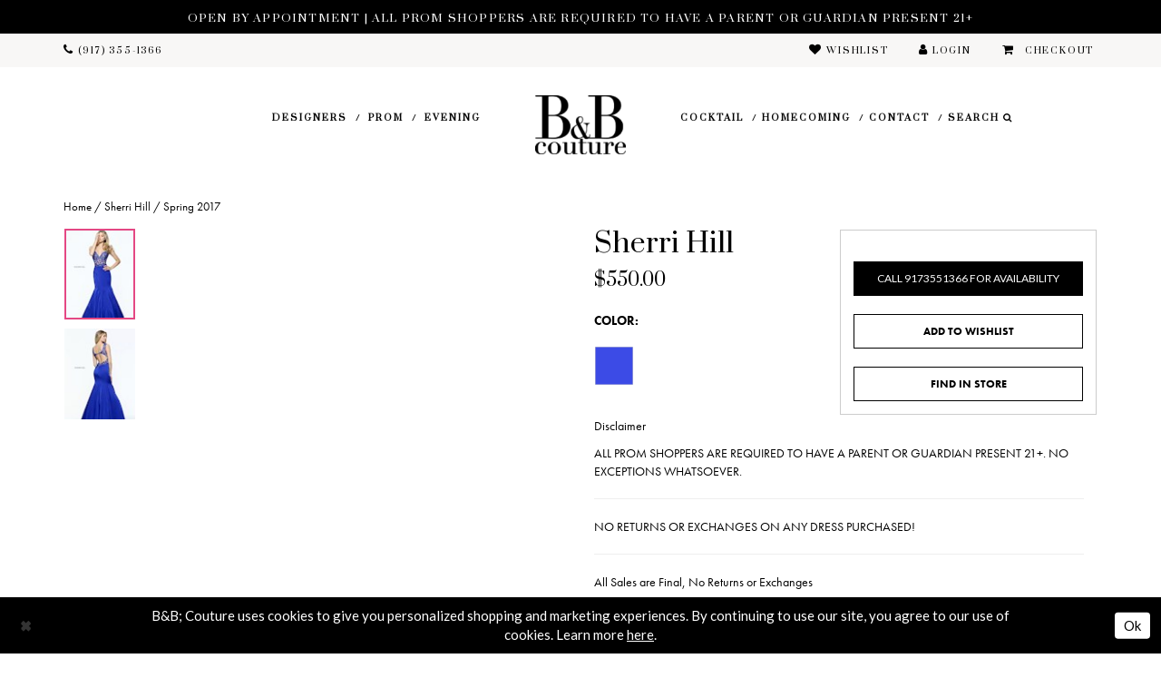

--- FILE ---
content_type: text/html
request_url: https://www.bbcouturenyc.com/sherri-hill/spring-2017/51077
body_size: 10132
content:
<!DOCTYPE html>
<html class="" lang="en-US">
<head>
	<meta http-equiv="Content-Type" content="text/html; charset=UTF-8"/>
<base href=".">
<meta name="viewport" content="width=device-width, initial-scale=1, maximum-scale=2, user-scalable=1"/>
<meta name="format-detection" content="telephone=yes">
<title>Sherri Hill 2017 - 51077</title>
	<link rel="canonical" href="https://www.bbcouturenyc.com/sherri-hill/spring-2017/51077" />
    <meta property="og:title" content="Sherri Hill 2017 - 51077"/>
    <meta property="og:type" content="website"/>
    <meta property="og:url" content="https://www.bbcouturenyc.com/sherri-hill/spring-2017/51077"/>
        <meta name="description" content="Shop stunning designer dresses and gowns for prom and homecoming at BB Couture in New York City!"/>
        <meta property="og:description" content="Shop stunning designer dresses and gowns for prom and homecoming at BB Couture in New York City!"/>
        <meta property="og:image" content="../../logos/raster-main-logo-v-8df26132-0284-ed9b-5e22-050842d5246b.jpg"/>
        <meta name="twitter:image" content="../../logos/raster-main-logo-v-8df26132-0284-ed9b-5e22-050842d5246b.jpg"/>
        <meta name="keywords" content="spring 2017 sherri hill 51077"/>
    <link href="//fonts.googleapis.com/css?family=Lato:100,300,400,700,900|Abril+Fatface|Old+Standard+TT:400,400i|Prata:400" rel="stylesheet">
    <link rel="stylesheet" href="../../klg7byb.css">
    <link rel="stylesheet" type="text/css" href="../../content/theme.min_v-20230922074742.css"/>
    <meta property="og:url" content="https://www.bbcouturenyc.com/sherri-hill/spring-2017/51077"/>
<meta property="og:type" content="website"/>
<meta property="og:title" content="Sherri Hill"/>
<meta property="og:description"/>
<meta property="og:image" content="https://dy9ihb9itgy3g.cloudfront.net/products/269/51077/51077___-blue-1.670.jpg"/>
    <link rel="stylesheet" href="../../ajax/libs/owl-carousel/1.3.3/owl.carousel.min.css">
    <link rel="stylesheet" href="../../ajax/libs/owl-carousel/1.3.3/owl.theme.min.css">
        <script type="application/ld+json">{
  "mpn": "51077",
  "brand": {
    "@type": "Brand",
    "name": "Sherri Hill"
  },
  "offers": {
    "lowPrice": 550.00,
    "highPrice": 550.00,
    "priceCurrency": "USD",
    "offerCount": 8,
    "@type": "AggregateOffer",
    "availability": "https://schema.org/OutOfStock"
  },
  "@type": "Product",
  "@context": "http://schema.org",
  "name": "Sherri Hill",
  "image": "https://dy9ihb9itgy3g.cloudfront.net/products/269/51077/51077___-blue-1.740.jpg",
  "url": "https://www.bbcouturenyc.com/sherri-hill/spring-2017/51077"
}</script>
</head>
<body class=" ">
    <!--[if lt IE 11]>
      <p class="browsehappy">You are using an <strong>outdated</strong> browser. Please <a href="http://browsehappy.com/">upgrade your browser</a> to improve your experience.</p>
    <![endif]-->
    <div class="hidden-vars" data-vars>
    <div class="breakpoint-xl" data-var-name="breakpoint" data-var-type="xl" data-var-value="width"></div>
    <div class="breakpoint-lg" data-var-name="breakpoint" data-var-type="lg" data-var-value="width"></div>
    <div class="breakpoint-md" data-var-name="breakpoint" data-var-type="md" data-var-value="width"></div>
    <div class="breakpoint-sm" data-var-name="breakpoint" data-var-type="sm" data-var-value="width"></div>
    <div class="color-primary" data-var-name="color" data-var-type="primary" data-var-value="color"></div>
    <div class="color-secondary" data-var-name="color" data-var-type="secondary" data-var-value="color"></div>
</div>
    <!-- Loader -->
    <div id="spinner" class="loader">
        <div class="round">
            <div class="section"></div>
        </div>
    </div>
    <div class="app-container app-container-fix">
<div class="primary-block" data-property="fixed-header">
    <div class="preheader preheader-promo" id="preheader-promo">
        <div class="container-fluid">
            <div class="row">
                <div class="promo-link">
<a href="mailto:Bbcouturenyc@gmail.com" style="background-color: #000">
  Open By Appointment | ALL PROM SHOPPERS ARE REQUIRED TO HAVE A PARENT OR GUARDIAN PRESENT 21+
</a>
                </div>
            </div>
        </div>
    </div>
    <div class="top-info clearfix">
        <div class="container">
            <div class="fl-left hide-gt-xs">
                <button type="button" class="navbar-toggle collapsed" data-toggle="collapse" data-target="#bs-example-navbar-collapse-1" aria-expanded="false" aria-label="Show Navbar">
                    <span class="sr-only">Toggle navigation</span>
                    <span class="icon-bar" aria-hidden="true"></span>
                    <span class="icon-bar" aria-hidden="true"></span>
                    <span class="icon-bar" aria-hidden="true"></span>
                </button>
            </div>
            <div class="fl-left">
                    <p class="phone text-center">
                        <!--<a href="tel:9133551366" 
   class="phone-number"
   aria-label="Phone Us">(917) 355-1366
</a>-->
<a href="tel:9173551366" class="phone-number" aria-label="Phone Us">
    <i class="fa fa-phone" aria-hidden="true"></i>
    <span class="hidden-xs">(917) 355-1366</span>
</a>
                    </p>
                <a href="../../wishlist" class="wishlist hidden-gt-xs" aria-label="Visit Wishlist Page">
                    <i class="fa fa-heart" aria-hidden="true"></i>
                    <span class="hidden-xs">Wishlist</span>
                </a>
            </div>
            <div class="market-in-buttons fl-right">
                <a href="../../wishlist" class="wishlist hidden-xs" aria-label="Visit Wishlist Page">
                    <i class="fa fa-heart" aria-hidden="true"></i>
                    <span>Wishlist</span>
                </a>
                <a role="button" class="sign-in hide-gt-xs show-search upcase" href="../../search" aria-haspopup="true" aria-expanded="false" aria-label="Toggle search">
                    <i class="fa fa-search" aria-hidden="true"></i>
                </a>
                    <a href="../../login" class="sign-in upcase" aria-label="Login">
                        <i class="fa fa-user" aria-hidden="true"></i>
                        <span class="hidden-xs">Login</span>
                    </a>
                    <a href="javascript:void(0);" class="sign-in cart-icon upcase">
                        <i class="fa fa-shopping-cart" aria-hidden="true"></i>
                        &nbsp;
                        <span class="hidden-xs">Checkout</span>
                    </a>
                    <div class="btn-group">
                        <button type="button" class="check-out dropdown-toggle hidden" data-toggle="dropdown" aria-haspopup="false" aria-expanded="false">
                            <i class="fa fa-shopping-bag" aria-hidden="true"></i>
                            My Shopping Bag
                        </button>
<div class="dropdown-menu clickable cart-popup" data-property="cart">
    <span role="button" aria-label="Close Cart" class="fl-right close-dropdown" data-trigger="cart" aria-haspopup="true" aria-expanded="false" aria-hidden="true"></span>
    <div class="header">
        <h4>
            Added to cart
        </h4>
        <hr/>
        <p>
            <span>
                Items in Cart
            </span>
            <span class="fl-right">0</span>
        </p>
        <hr/>
    </div>
    <div class="row products">
    </div>
    <div class="summary">
        <hr/>
        <p>
            Subtotal
            <span class="fl-right">$0.00</span>
        </p>
        <hr/>
    </div>
    <div class="actions">
        <a href="../../checkout" class="btn btn-block btn-lg btn-success">Checkout</a>
        <a class="btn btn-block btn-lg btn-success-invert" href="../../cart">View in cart</a>
    </div>
</div>
                    </div>
            </div>
        </div>
    </div>
    <header class="container">
        <div name="search-form" role="search" aria-label="Search form" class="search-form form-inline" style="display: none">
    <div class="input-group ui-widget">
        <button type="submit" class="input-group-addon" aria-label="Submit Search">
            <i class="fa fa-search" aria-hidden="true"></i>
        </button>
        <input type="search" name="query" class="form-control" placeholder="Search for..." aria-label="Search Field" data-property="search"/>
    </div>
    <button type="button" class="close-dropdown close-search-form" aria-label="Close Search"></button>
</div>
        <nav class="navbar navbar-default">
            <div class="clearfix">
                <!-- Brand and toggle get grouped for better mobile display -->
                <div class="navbar-header">
                    <a href="/" class="navbar-brand" aria-label="BB Couture">
                        <img src="../../logos/main-logo-v-8df26132-0284-ed9b-5e22-050842d5246b.jpg" alt="BB Couture"/>
                    </a>
                </div>
                <div class="collapse main-menu navbar-collapse" id="bs-example-navbar-collapse-1">
                    <ul class="nav navbar-nav upcase" role="menubar" aria-label="Main Navigation Menu">
  <li role="none">
    <a href="../../search" class="has-sub" role="menuitem">
      <span>Designers
      </span>
    </a>
    <input type="checkbox" data-trigger="menu-opener" aria-label="Open Designers Menu">
    <ul class="main-sub-menu" role="menu" aria-label="Designers Menu">
      <li class="col-sm-4 col-md-4" role="none">
        <a href="javascript:void(0);" class="sub-name" role="menuitem">
          <span>Brands A-Z
          </span>
        </a>
        <input type="checkbox" data-trigger="menu-opener" aria-label="Open Brands Menu">
        <ul class="abc-list" role="menu" aria-label="Brands Menu">
          <li role="none">
            <a href="javascript:void(0);" role="menuitem">A
            </a>
          </li>
          <li role="none">
            <a href="javascript:void(0);" role="menuitem">B
            </a>
          </li>
          <li role="none">
            <a href="javascript:void(0);" role="menuitem">C
            </a>
          </li>
          <li role="none">
            <a href="javascript:void(0);" role="menuitem">D
            </a>
          </li>
          <li role="none">
            <a href="javascript:void(0);" role="menuitem">E
            </a>
          </li>
          <li role="none">
            <a href="javascript:void(0);" role="menuitem">F
            </a>
            <input type="checkbox" data-trigger="menu-opener" aria-label="Open Brands F Submenu">
            <!--<ul role="menu" aria-label="Brands F SubMenu">
              <li role="none">
                <a href="faviana" role="menuitem">Faviana
                </a>
              </li>
            </ul>-->
            <span class="plus-minus">
            </span>
          </li>
          <li role="none">
            <a href="javascript:void(0);" role="menuitem">G
            </a>
          </li>
          <li role="none">
            <a href="javascript:void(0);" role="menuitem">H
            </a>
          </li>
          <li role="none">
            <a href="javascript:void(0);" role="menuitem">I
            </a>
            <input type="checkbox" data-trigger="menu-opener" aria-label="Open Brands I Submenu">
            <ul role="menu" aria-label="Brands I SubMenu">
              <li role="none">
                <a href="../../ieena-by-mac-duggal" role="menuitem">ieena by Mac Duggal
                </a>
              </li>
              <li role="none">
                <a href="../../ivonne-d" role="menuitem">Ivonne D
                </a>
              </li>
            </ul>
            <span class="plus-minus">
            </span>
          </li>
          <li role="none">
            <a href="javascript:void(0);" role="menuitem">J
            </a>
            <input type="checkbox" data-trigger="menu-opener" aria-label="Open Brands J Submenu">
            <ul role="menu" aria-label="Brands J SubMenu">
              <li role="none">
                <a href="../../jasz-couture" role="menuitem">Jasz Couture
                </a>
              </li>
              <li role="none">
                <a href="../../jessica-angel" role="menuitem">Jessica Angel
                </a>
              </li>
              <li role="none">
                <a href="../../johnathan-kayne" role="menuitem">Johnathan Kayne
                </a>
              </li>
              <li role="none">
                <a href="../../jovani" role="menuitem">Jovani
                </a>
              </li>
              <li role="none">
                <a href="../../jvn" role="menuitem">JVN
                </a>
              </li>
            </ul>
            <span class="plus-minus">
            </span>
          </li>
          <li role="none">
            <a href="javascript:void(0);" role="menuitem">K
            </a>
          </li>
          <li role="none">
            <a href="javascript:void(0);" role="menuitem">L
            </a>
          </li>
          <li role="none">
            <a href="javascript:void(0);" role="menuitem">M
            </a>
            <input type="checkbox" data-trigger="menu-opener" aria-label="Open Brands M Submenu">
            <ul role="menu" aria-label="Brands M SubMenu">
              <li role="none">
                <a href="../../mac-duggal" role="menuitem">Mac Duggal
                </a>
              </li>
            </ul>
            <span class="plus-minus">
            </span>
          </li>
          <li>
            <a href="javascript:void(0);" role="menuitem">N
            </a>
            <input type="checkbox" data-trigger="menu-opener" aria-label="Open Brands N Submenu">
            <ul role="menu" aria-label="Brands N SubMenu">
              <li role="none">
                <a href="../../nicole-bakti" role="menuitem">Nicole Bakti
                </a>
              </li>
            </ul>
            <span class="plus-minus">
            </span>
          </li>
          <li role="none">
            <a href="javascript:void(0);" role="menuitem">O
            </a>
          </li>
          <li>
            <a href="javascript:void(0);" role="menuitem">P
            </a>
            <input type="checkbox" data-trigger="menu-opener" aria-label="Open Brands P Submenu">
            <ul role="menu" aria-label="Brands P SubMenu">
              <li role="none">
                <a href="../../portia-and-scarlett" role="menuitem">Portia & Scarlett
                </a>
              </li>
            </ul>
            <span class="plus-minus">
            </span>
          </li>
          <li role="none">
            <a href="javascript:void(0);" role="menuitem">Q
            </a>
          </li>
          <li role="none">
            <a href="javascript:void(0);" role="menuitem">R
            </a>
          </li>
          <li role="none">
            <a href="javascript:void(0);" role="menuitem">S
            </a>
            <input type="checkbox" data-trigger="menu-opener" aria-label="Open Brands S Submenu">
            <ul role="menu" aria-label="Brands S SubMenu">
              <li role="none">
                <a href="../../sherri-hill" role="menuitem">Sherri Hill
                </a>
              </li>
            </ul>
            <span class="plus-minus">
            </span>
          </li>
          <li role="none">
            <a href="javascript:void(0);" role="menuitem">T
            </a>
            <input type="checkbox" data-trigger="menu-opener" aria-label="Open Brands T Submenu">
            <ul role="menu" aria-label="Brands T SubMenu">
              <li role="none">
                <a href="../../tarik-ediz" role="menuitem">Tarik Ediz
                </a>
              </li>
            </ul>
            <span class="plus-minus">
            </span>
          </li>
          <li role="none">
            <a href="javascript:void(0);" role="menuitem">U
            </a>
          </li>
          <li role="none">
            <a href="javascript:void(0);" role="menuitem">V
            </a>
          </li>
          <li role="none">
            <a href="javascript:void(0);" role="menuitem">W
            </a>
          </li>
          <li role="none">
            <a href="javascript:void(0);" role="menuitem">X
            </a>
          </li>
          <li role="none">
            <a href="javascript:void(0);" role="menuitem">Y
            </a>
          </li>
          <li role="none">
            <a href="javascript:void(0);" role="menuitem">Z
            </a>
          </li>
        </ul>
        <span class="plus-minus">
        </span>
      </li>
      <li class="col-sm-4 col-md-4" role="none">
        <a href="javascript:void(0);" class="sub-name" role="menuitem">Featured Designers
        </a>
        <input type="checkbox" data-trigger="menu-opener" aria-label="Open Designers Menu">
        <ul role="menu" aria-label="Featured Designers SubMenu">
          <li role="none">
            <a href="../../sherri-hill" role="menuitem">Sherri Hill
            </a>
          </li>
          <li role="none">
            <a href="../../portia-and-scarlett" role="menuitem">Portia & Scarlett
            </a>
          </li>
          <li role="none">
            <a href="../../jasz-couture" role="menuitem">Jasz Couture
            </a>
          </li>
          <li role="none">
            <a href="../../jovani" role="menuitem">Jovani
            </a>
          </li>
          <li role="none">
            <a href="../../jessica-angel" role="menuitem">Jessica Angel
            </a>
          </li>
          <li role="none">
            <a href="../../ashley-lauren" role="menuitem">Ashley Lauren
            </a>
          </li>
        </ul>
        <span class="plus-minus">
        </span>
      </li>
      <li class="col-sm-4 col-md-4" role="none">
        <a href="javascript:void(0);" class="sub-name" role="menuitem">Featured Collections
        </a>
        <input type="checkbox" data-trigger="menu-opener" aria-label="Open Featured Collections Menu">
        <ul role="menu" aria-label="Featured Collections SubMenu">
          <li role="none">
            <a href="../../sherri-hill" role="menuitem">Sherri Hill
            </a>
          </li>
          <li role="none">
            <a href="../../portia-and-scarlett" role="menuitem">Portia & Scarlett
            </a>
          </li>
          <li role="none">
            <a href="../../jasz-couture" role="menuitem">Jasz Couture
            </a>
          </li>
          <li role="none">
            <a href="../../ashley-lauren" role="menuitem">Ashley & Lauren
            </a>
          </li>
          <li role="none">
            <a href="../../jovani" role="menuitem">Jovani
            </a>
          </li>
          <li role="none">
            <a href="../../jvn" role="menuitem">JVN
            </a>
          </li>
          <li role="none">
            <a href="../../tarik-ediz" role="menuitem">Tarik Ediz
            </a>
          </li>
        </ul>
        <span class="plus-minus">
        </span>
      </li>
    </ul>
    <span class="arrow hide-gt-xs">
    </span>
  </li>
  <li role="none">
    <a href="../../collections/prom" role="menuitem">Prom
    </a>
    <span class="arrow hide-gt-xs">
    </span>
  </li>
  <li role="none">
    <a href="../../collections/evening" role="menuitem">Evening
    </a>
    <span class="arrow hide-gt-xs">
    </span>
  </li>
</ul>
<ul class="nav navbar-nav upcase" role="menubar" aria-label="Main Navigation Menu right">
  <li role="none">
    <a href="../../collections/cocktail" role="menuitem">Cocktail
    </a>
    <input type="checkbox" data-trigger="menu-opener" aria-label="Open Cocktail Menu">
    <ul class="main-sub-menu" role="menu" aria-label="Cocktail SubMenu">
      <ul>
        <li role="none">
          <a href="../../sherri-hill/cocktail" role="menuitem">Sherri Hill
          </a>
        </li>
        <li role="none">
          <a href="../../portia-and-scarlett/cocktail" role="menuitem">Portia & Scarlett
          </a>
        </li>
        <li role="none">
          <a href="../../jovani/cocktail" role="menuitem">Jovani
          </a>
        </li>
        <li role="none">
          <a href="../../jasz-couture/cocktail" role="menuitem">Jasz Couture
          </a>
        </li>
        <li role="none">
          <a href="../../ashley-lauren/cocktail" role="menuitem">Ashley Lauren
          </a>
        </li>
      </ul>
    </ul>
    <span class="arrow hide-gt-xs">
    </span>
  </li>
  <li role="none">
    <a href="../../collections/homecoming" role="menuitem">Homecoming
    </a>
    <input type="checkbox" data-trigger="menu-opener" aria-label="Open Homecoming Menu">
    <ul class="main-sub-menu" role="menu" aria-label="Homecoming SubMenu">
      <ul>
        <li role="none">
          <a href="../../jasz-couture/homecoming" role="menuitem">Jasz Couture
          </a>
        </li>
        <li role="none">
          <a href="../../jovani/homecoming" role="menuitem">Jovani
          </a>
        </li>
        <li role="none">
          <a href="../../sherri-hill/homecoming" role="menuitem">Sherri Hill
          </a>
        </li>
        <li role="none">
          <a href="../../portia-and-scarlett/homecoming" role="menuitem">Portia & Scarlett
          </a>
        </li>
        <li role="none">
          <a href="../../jvn/homecoming" role="menuitem">JVN
          </a>
        </li>
        <li role="none">
          <a href="../../ashley-lauren/homecoming" role="menuitem">Ashley Lauren
          </a>
        </li>
        <!--<li role="none">
          <a href="faviana/homecoming" role="menuitem">Faviana
          </a>
        </li>-->
      </ul>
    </ul>
    <span class="arrow hide-gt-xs">
    </span>
  </li>
  <li role="none">
    <a href="../../contact-us" role="menuitem">Contact
    </a>
    <span class="arrow hide-gt-xs">
    </span>
  </li>
  <li class="hidden-xs search-li" role="none">
    <a href="javascript:void(0);" class="show-search">Search
      <i class="fa fa-search" aria-hidden="true">
      </i>
    </a>
    <span class="arrow hide-gt-xs">
    </span>
  </li>
</ul>
                </div>
            </div>
        </nav>
    </header>
</div>
        <div class="main-content">
<!-- Content -->
<div class="collection-promo-cmp">
    <div class="container">
<div class="breadcrumbs">
            <a href="/">Home</a>
             /
            <a href="../../sherri-hill">Sherri Hill</a>
             /
            <a href="../../sherri-hill/spring-2017">Spring 2017</a>
</div>
        <!-- Main Block -->
        <div class="collection-promo clearfix">
            <!-- Dress Preview -->
            <div class="dress-preview clearfix" data-property="product-details">
                <!-- Carousel -->
                <div id="promoCarousel" data-property="carousel" class="carousel slide col-xs-12 col-sm-6 col-md-6" data-ride="carousel" data-interval="false">
                    <div class="row">
                        <div class="item-list scrollable hidden-sm hidden-xs">
                            <button class="top" style="display: none;">
                                <i class="fa fa-angle-up" aria-hidden="true"></i>
                            </button>
                                <!-- Indicators -->
                                <ol class="carousel-indicators hidden-sm hidden-xs">
                                            <li data-target="#promoCarousel" data-slide-to="0" class="active" style="background-image: url('https://dy9ihb9itgy3g.cloudfront.net/products/269/51077/51077___-blue-1.80.jpg');">
                                            </li>
                                            <li data-target="#promoCarousel" data-slide-to="1" class="" style="background-image: url('https://dy9ihb9itgy3g.cloudfront.net/products/269/51077/51077___-blue-2.80.jpg');">
                                            </li>
                                </ol>
                            <button class="bottom" style="display: none;">
                                <i class="fa fa-angle-down" aria-hidden="true"></i>
                            </button>
                        </div>
                        <div class="main-photo">
                                <!-- Wrapper for slides -->
                                <div class="carousel-inner" role="region">
                                            <a href="#">
                                            </a>
                                            <a href="#">
                                            </a>
                                </div>
                                <!-- Left and right controls -->
                                <a class="left carousel-control" data-target="#promoCarousel" role="button" data-slide="prev">
                                    <span class="glyphicon glyphicon-chevron-left" aria-hidden="true"></span>
                                    <span class="sr-only">Previous</span>
                                </a>
                                <a class="right carousel-control" data-target="#promoCarousel" role="button" data-slide="next">
                                    <span class="glyphicon glyphicon-chevron-right" aria-hidden="true"></span>
                                    <span class="sr-only">Next</span>
                                </a>
                        </div>
                    </div>
                </div>
                <!-- Dress Options -->
                <div class="dress-options col-xs-12 col-sm-6 col-md-6 col-lg-3">
                    <h2>
                        Sherri Hill
                    </h2>
                            <p class="price" data-property="price">
                                $550.00
                            </p>
                        <!-- <form action="#"> -->
                            <p class="color">
                                <b>Color:</b>
                                <span id="selected-color" data-property="selected-color"></span>
                            </p>
                            <div class="color-buttons">
                                    <label class="btn btn-default" data-property="color" data-value-id="60" data-value="Royal" aria-label="Color: Royal">
                                        <input name="color" type="radio" value="Royal"/>
                                        <span class="circle" data-color="#3C4BE6;"></span>
                                        <span class="no-product">
                                            Out of Stock
                                        </span>
                                    </label>
                            </div>
                            <div class="clearfix">
                                <div class="relative-container">
                                    <div class="cart-hint from-quantity" data-property="quantity-tooltip">
    <a href="#" class="cart-hint-close" data-trigger="quantity-tooltip-close">&#10006;</a>
    <div class="cart-hint-header">
        <span class="h5" data-change="quantity-tooltip-header"></span>
    </div>
    <div class="cart-hint-arrow"></div>
</div>
                                </div>
                                <div class="quantity-field inline-form clearfix" data-property="quantity-wrapper">
                                    <div class="input-group">
                                        <!-- <div class="input-group-btn">
                                        </div> -->
                                        <input id="quantity" type="text" class="form-control" value="1" data-property="quantity" aria-label="Quantity"/>
                                        <div class="input-group-btn">
                                            <!-- Buttons -->
                                            <button class="plus" id="quantity-plus" aria-label="Quantity plus">
                                                <i class="glyphicon glyphicon-menu-up" aria-hidden="true"></i>
                                            </button>
                                            <!-- Buttons -->
                                            <button class="minus" id="quantity-minus" aria-label="Quantity minus">
                                                <i class="glyphicon glyphicon-menu-down" aria-hidden="true"></i>
                                            </button>
                                        </div>
                                    </div>
                                    <!-- <button class="upcase btn btn-dark">Add To Bag</button> -->
                                </div>
                            </div>
                    <p class="primary" data-property="availability" data-value="1" aria-live="polite" aria-label="Availability state depends on color/size combination chosen"></p>
                </div>
                <div class="cart-options col-xs-12 col-sm-offset-6 col-sm-6 col-md-offset-0 col-md-6 col-lg-3">
                    <div class="cart-block">
                                <a href="tel:9173551366" data-property="cart-call" data-value="true" class="f12 upcase btn btn-lg btn-success hide">Call 9173551366 for Availability</a>
                            <div class="relative-container">
                                <div class="cart-hint" data-property="cart-tooltip">
    <a href="#" class="cart-hint-close" data-trigger="cart-tooltip-close">&#10006;</a>
    <div class="cart-hint-header">
        <span class="h5" data-change="cart-tooltip-header">Ship date:</span>
    </div>
    <div class="cart-hint-body">
        <p data-change="cart-tooltip-text"></p>
    </div>
    <div class="cart-hint-arrow"></div>
</div>
                                    <button data-property="add" data-value="true" class="upcase btn btn-lg btn-success">
                                        Add to Cart
                                    </button>
                                    <button class="upcase btn btn-lg btn-default btn__add-wishlist" data-property="add-wishlist" data-value="true">
                                        <span class="btn__add-wishlist__title">Add To Wishlist</span>
                                        <span class="btn__add-wishlist__title--active">Added To Wishlist</span>
                                    </button>
                            </div>
                            <button class="upcase btn btn-lg btn-default" href="/contact-us" data-property="find-in-store">
                                Find In Store
                            </button>
                        <div class="share">
                            <p class="share-links">
                                Share this item:
                                <a data-property="facebook-share" href="https://www.facebook.com/" target="_blank" title="Share on Facebook" aria-label="Share on Facebook">
                                    <i class="fa fa-facebook" aria-hidden="true"></i>
                                </a>
                                <a data-property="twitter-share" href="https://twitter.com/" target="_blank" title="Share on Twitter" aria-label="Share on Twitter">
                                    <i class="fa fa-twitter" aria-hidden="true"></i>
                                </a>
                                <a data-property="pinterest-share" href="https://www.pinterest.com/" target="_blank" style="display: none;" title="Share on Instagram" aria-label="Share on Instagram">
                                    <i class="fa fa-instagram" aria-hidden="true"></i>
                                </a>
                            </p>
                        </div>
                    </div>
                </div>
                <div class="dress-options col-xs-12 col-md-12 col-lg-6">
                    <div class="tabs">
                        <ul class="nav nav-tabs">
                        </ul>
                        <div class="tab-content">
                        </div>
                    </div>
                    <!--/.tabs-->
                        <div>
                            <p>Disclaimer</p>
    <div><p>ALL PROM SHOPPERS ARE REQUIRED TO HAVE A PARENT OR GUARDIAN PRESENT 21+. NO EXCEPTIONS WHATSOEVER.</p></div>
        <hr/>
    <div><p>NO RETURNS OR EXCHANGES ON ANY DRESS PURCHASED!</p></div>
        <hr/>
    <div><p>All Sales are Final, No Returns or Exchanges</p></div>
        <hr/>
                        </div>
                </div>
            </div>
        </div>
    </div>
    <div class="collection-promo-slider">
        <div class="container">
            <div class="article text-center upcase">
                <h3>RELATED PRODUCTS</h3>
            </div>
            <div id="owl-demo" class="owl-carousel product-items owl-theme">
                    <div class="item clearfix">
                        <a href="../../sherri-hill/spring-2017/11335" aria-label="Sherri Hill 11335">
                            <div class="product" style="background-image: url('../../products/269/11335/11335___-white-4.740.jpg');"></div>
                        </a>
                            <div class="color">
                                    <span data-color="#F5F0ED,#F9E9DC;"></span>
                                    <span data-color="#000000,#F9E9DC;"></span>
                                    <span data-color="#ff0000;"></span>
                                    <span data-color="#F9DDD2;"></span>
                                    <span data-color="#89CFF0;"></span>
                                    <span data-color="#ffd700;"></span>
                                    <span data-color="#ffff00;"></span>
                            </div>
                        <div class="name text-center">
                            <h4 class="inline-block">
                                <a href="../../sherri-hill/spring-2017/11335">Sherri Hill 11335</a>
                            </h4>
                        </div>
                                <div class="price">
                                    <span class="price">$898.00</span>
                                </div>
                    </div>
                    <div class="item clearfix">
                        <a href="../../sherri-hill/spring-2017/50860" aria-label="Sherri Hill 50860">
                            <div class="product" style="background-image: url('../../products/269/50860/50860___-blue-1.740.jpg');"></div>
                        </a>
                            <div class="color">
                                    <span data-color="#ffd700;"></span>
                                    <span data-color="#89CFF0;"></span>
                                    <span data-color="#C9C9C9,#F9E9DC;"></span>
                                    <span data-color="#000000;"></span>
                                    <span data-color="#ff0000;"></span>
                                    <span data-color="#F5F0ED;"></span>
                                    <span data-color="#F9DDD2;"></span>
                                    <span data-color="#c0c0c0;"></span>
                                    <span data-color="#000066;"></span>
                                    <span data-color="#5F3E56;"></span>
                                    <span data-color="#3A3A3A;"></span>
                            </div>
                        <div class="name text-center">
                            <h4 class="inline-block">
                                <a href="../../sherri-hill/spring-2017/50860">Sherri Hill 50860</a>
                            </h4>
                        </div>
                                <div class="price">
                                    <span class="price">$650.00</span>
                                </div>
                    </div>
                    <div class="item clearfix">
                        <a href="../../sherri-hill/spring-2017/50837" aria-label="Sherri Hill 50837">
                            <div class="product" style="background-image: url('../../products/269/50837/50837___-beige-1.740.jpg');"></div>
                        </a>
                            <div class="color">
                                    <span data-color="#89CFF0,#F9E9DC;"></span>
                                    <span data-color="#FFE135,#F5F0ED;"></span>
                                    <span data-color="#F5F0ED,#89CFF0;"></span>
                                    <span data-color="#F5F0ED,#E7CEF2;"></span>
                            </div>
                        <div class="name text-center">
                            <h4 class="inline-block">
                                <a href="../../sherri-hill/spring-2017/50837">Sherri Hill 50837</a>
                            </h4>
                        </div>
                                <div class="price">
                                    <span class="price">$950.00</span>
                                </div>
                    </div>
                    <div class="item clearfix">
                        <a href="../../sherri-hill/spring-2017/50768" aria-label="Sherri Hill 50768">
                            <div class="product" style="background-image: url('../../products/8/50768/50768_-sherri-hill-1.740.jpg');"></div>
                        </a>
                            <div class="color">
                                    <span data-color="#000000;"></span>
                                    <span data-color="#F5F0ED;"></span>
                                    <span data-color="#F5F0ED,#89CFF0;"></span>
                            </div>
                        <div class="name text-center">
                            <h4 class="inline-block">
                                <a href="../../sherri-hill/spring-2017/50768">Sherri Hill 50768</a>
                            </h4>
                        </div>
                                <div class="price">
                                    <span class="price">$698.00</span>
                                </div>
                    </div>
                    <div class="item clearfix">
                        <a href="../../sherri-hill/spring-2017/51206" aria-label="Sherri Hill 51206">
                            <div class="product" style="background-image: url('../../products/269/51206/51206___-silver-1.740.jpg');"></div>
                        </a>
                            <div class="color">
                                    <span data-color="#c0c0c0;"></span>
                                    <span data-color="#000000;"></span>
                                    <span data-color="#ffd700;"></span>
                                    <span data-color="#ff0000;"></span>
                                    <span data-color="#000066;"></span>
                                    <span data-color="#89CFF0;"></span>
                                    <span data-color="#580322;"></span>
                                    <span data-color="#B87333;"></span>
                            </div>
                        <div class="name text-center">
                            <h4 class="inline-block">
                                <a href="../../sherri-hill/spring-2017/51206">Sherri Hill 51206</a>
                            </h4>
                        </div>
                                <div class="price">
                                    <span class="price">$698.00</span>
                                </div>
                    </div>
                    <div class="item clearfix">
                        <a href="../../sherri-hill/spring-2017/51117" aria-label="Sherri Hill 51117">
                            <div class="product" style="background-image: url('../../products/269/51117/51117___-red-1.740.jpg');"></div>
                        </a>
                            <div class="color">
                                    <span data-color="#B93B60;"></span>
                                    <span data-color="#000000;"></span>
                                    <span data-color="#ff0000;"></span>
                                    <span data-color="#000066;"></span>
                            </div>
                        <div class="name text-center">
                            <h4 class="inline-block">
                                <a href="../../sherri-hill/spring-2017/51117">Sherri Hill 51117</a>
                            </h4>
                        </div>
                                <div class="price">
                                    <span class="price">$518.00</span>
                                </div>
                    </div>
                    <div class="item clearfix">
                        <a href="../../sherri-hill/spring-2017/50812" aria-label="Sherri Hill 50812">
                            <div class="product" style="background-image: url('../../products/269/50812/50812___-pink-3.740.jpg');"></div>
                        </a>
                            <div class="color">
                                    <span data-color="#ff0000;"></span>
                                    <span data-color="#C9066D;"></span>
                                    <span data-color="#000066;"></span>
                                    <span data-color="#056408;"></span>
                                    <span data-color="#000000;"></span>
                                    <span data-color="#F5F0ED;"></span>
                                    <span data-color="#F9E9DC;"></span>
                                    <span data-color="#89CFF0;"></span>
                                    <span data-color="#EC3B83;"></span>
                                    <span data-color="#0000ff;"></span>
                                    <span data-color="#800080;"></span>
                                    <span data-color="#ffff00;"></span>
                                    <span data-color="#E7CEF2;"></span>
                                    <span data-color="#3C4BE6;"></span>
                                    <span data-color="#5E2129;"></span>
                                    <span data-color="#F9DDD2;"></span>
                                    <span data-color="#E57079;"></span>
                            </div>
                        <div class="name text-center">
                            <h4 class="inline-block">
                                <a href="../../sherri-hill/spring-2017/50812">Sherri Hill 50812</a>
                            </h4>
                        </div>
                                <div class="price">
                                    <span class="price">$498.00</span>
                                </div>
                    </div>
                    <div class="item clearfix">
                        <a href="../../sherri-hill/spring-2017/50516" aria-label="Sherri Hill 50516">
                            <div class="product" style="background-image: url('../../products/8/50516/50516-sherri-hill-1.740.jpg');"></div>
                        </a>
                            <div class="color">
                                    <span data-color="#000000;"></span>
                                    <span data-color="#ff0000;"></span>
                                    <span data-color="#F5F0ED;"></span>
                                    <span data-color="#000066;"></span>
                                    <span data-color="#00A86B;"></span>
                                    <span data-color="#B93B60;"></span>
                            </div>
                        <div class="name text-center">
                            <h4 class="inline-block">
                                <a href="../../sherri-hill/spring-2017/50516">Sherri Hill 50516</a>
                            </h4>
                        </div>
                                <div class="price">
                                    <span class="price">$550.00</span>
                                </div>
                    </div>
                    <div class="item clearfix">
                        <a href="../../sherri-hill/spring-2017/51245" aria-label="Sherri Hill 51245">
                            <div class="product" style="background-image: url('../../products/269/51245/51245___-black-5.740.jpg');"></div>
                        </a>
                            <div class="color">
                                    <span data-color="#000000;"></span>
                                    <span data-color="#ff0000;"></span>
                                    <span data-color="#F5F0ED;"></span>
                                    <span data-color="#000066;"></span>
                            </div>
                        <div class="name text-center">
                            <h4 class="inline-block">
                                <a href="../../sherri-hill/spring-2017/51245">Sherri Hill 51245</a>
                            </h4>
                        </div>
                                <div class="price">
                                    <span class="price">$598.00</span>
                                </div>
                    </div>
                    <div class="item clearfix">
                        <a href="../../sherri-hill/spring-2017/51242" aria-label="Sherri Hill 51242">
                            <div class="product" style="background-image: url('../../products/269/51242/51242___-blue-1.740.jpg');"></div>
                        </a>
                            <div class="color">
                                    <span data-color="#000066;"></span>
                                    <span data-color="#000000;"></span>
                                    <span data-color="#ff0000;"></span>
                                    <span data-color="#F5F0ED;"></span>
                                    <span data-color="#FF5F69;"></span>
                                    <span data-color="#3C4BE6;"></span>
                                    <span data-color="#40E0D0;"></span>
                                    <span data-color="#F9DDD2;"></span>
                                    <span data-color="#056408;"></span>
                            </div>
                        <div class="name text-center">
                            <h4 class="inline-block">
                                <a href="../../sherri-hill/spring-2017/51242">Sherri Hill 51242</a>
                            </h4>
                        </div>
                                <div class="price">
                                    <span class="price">$598.00</span>
                                </div>
                    </div>
                    <div class="item clearfix">
                        <a href="../../sherri-hill/spring-2017/51207" aria-label="Sherri Hill 51207">
                            <div class="product" style="background-image: url('../../products/269/51207/51207___-white-2.740.jpg');"></div>
                        </a>
                            <div class="color">
                                    <span data-color="#F5F0ED;"></span>
                                    <span data-color="#F9E9DC;"></span>
                                    <span data-color="#000000;"></span>
                                    <span data-color="#000066;"></span>
                                    <span data-color="#CCCCFF;"></span>
                                    <span data-color="#F9DDD2;"></span>
                                    <span data-color="#89CFF0;"></span>
                                    <span data-color="#580322;"></span>
                            </div>
                        <div class="name text-center">
                            <h4 class="inline-block">
                                <a href="../../sherri-hill/spring-2017/51207">Sherri Hill 51207</a>
                            </h4>
                        </div>
                                <div class="price">
                                    <span class="price">$698.00</span>
                                </div>
                    </div>
                    <div class="item clearfix">
                        <a href="../../sherri-hill/spring-2017/51198" aria-label="Sherri Hill 51198">
                            <div class="product" style="background-image: url('../../products/269/51198/51198___-white-1.740.jpg');"></div>
                        </a>
                            <div class="color">
                                    <span data-color="#0000FF,#F5F0ED;"></span>
                            </div>
                        <div class="name text-center">
                            <h4 class="inline-block">
                                <a href="../../sherri-hill/spring-2017/51198">Sherri Hill 51198</a>
                            </h4>
                        </div>
                                <div class="price">
                                    <span class="price">$650.00</span>
                                </div>
                    </div>
                    <div class="item clearfix">
                        <a href="../../sherri-hill/spring-2017/51192" aria-label="Sherri Hill 51192">
                            <div class="product" style="background-image: url('../../products/269/51192/51192___-gold-1.740.jpg');"></div>
                        </a>
                            <div class="color">
                                    <span data-color="#ffd700;"></span>
                                    <span data-color="#000000;"></span>
                                    <span data-color="#0000ff;"></span>
                                    <span data-color="#c0c0c0;"></span>
                                    <span data-color="#F5F0ED;"></span>
                            </div>
                        <div class="name text-center">
                            <h4 class="inline-block">
                                <a href="../../sherri-hill/spring-2017/51192">Sherri Hill 51192</a>
                            </h4>
                        </div>
                                <div class="price">
                                    <span class="price">$698.00</span>
                                </div>
                    </div>
                    <div class="item clearfix">
                        <a href="../../sherri-hill/spring-2017/51124" aria-label="Sherri Hill 51124">
                            <div class="product" style="background-image: url('../../products/964/51124/51124___red___4.740.jpg');"></div>
                        </a>
                            <div class="color">
                                    <span data-color="#000000;"></span>
                                    <span data-color="#ff0000;"></span>
                                    <span data-color="#C9066D;"></span>
                                    <span data-color="#F5F0ED;"></span>
                                    <span data-color="#056408;"></span>
                                    <span data-color="#F9E9DC;"></span>
                                    <span data-color="#3C4BE6;"></span>
                                    <span data-color="#F9DDD2;"></span>
                                    <span data-color="#89CFF0;"></span>
                            </div>
                        <div class="name text-center">
                            <h4 class="inline-block">
                                <a href="../../sherri-hill/spring-2017/51124">Sherri Hill 51124</a>
                            </h4>
                        </div>
                                <div class="price">
                                    <span class="price">$550.00</span>
                                </div>
                    </div>
                    <div class="item clearfix">
                        <a href="../../sherri-hill/spring-2017/51116" aria-label="Sherri Hill 51116">
                            <div class="product" style="background-image: url('../../products/269/51116/51116___-red-1.740.jpg');"></div>
                        </a>
                            <div class="color">
                                    <span data-color="#ff0000;"></span>
                                    <span data-color="#000000;"></span>
                                    <span data-color="#F5F0ED;"></span>
                                    <span data-color="#ff69b4;"></span>
                                    <span data-color="#89CFF0;"></span>
                                    <span data-color="#FFFDD0;"></span>
                            </div>
                        <div class="name text-center">
                            <h4 class="inline-block">
                                <a href="../../sherri-hill/spring-2017/51116">Sherri Hill 51116</a>
                            </h4>
                        </div>
                                <div class="price">
                                    <span class="price">$550.00</span>
                                </div>
                    </div>
                </div>
            </div>
        </div>
    <div class="brand-script">
        <div class="auth-holder">
            <script type="text/javascript"> var _currentScript = document.currentScript || null; (function () { var script = document.createElement('script'); script.type = 'text/javascript'; script.src = 'https://seal.sherrihill.com/webseal.js'; script.async = true; var firstScript = document.getElementsByTagName('script')[0]; firstScript.parentNode.insertBefore(script, firstScript) } )();</script>
        </div>
    </div>
</div>
<script>
    jQuery(function($) {
    });
</script>
        </div>
		<!-- Info Links -->
<div class="pre-footer clearfix">
    <div class="container">
        <div class="links-container">
            <div class="row">
                <div class="col-xs-12 col-md-7">
                    <div class="row">
                        <div class="col-md-4 col-sm-4">
                            <h6 class="upcase">Contact Us</h6>
                            <ul>
                                <li>
                                    <p class="social-links">
                                        <a href="https://www.facebook.com/BB-Couture-103172051625595/" title="Facebook" aria-label="Visit our Facebook" target="_blank">
	<i class="fa fa-facebook" aria-hidden="true"></i>
</a>
<a href="https://www.instagram.com/bbcouturenyc/?hl=en" title="Instagram" aria-label="Visit our Instagram" target="_blank">
	<i class="fa fa-instagram" aria-hidden="true"></i>
</a>
<a href="https://www.tiktok.com/@bbcouturenyc" title="Tiktok" aria-label="Visit our Tiktok" target="_blank">
	<i class="icon-syvo icon-tik-tok" aria-hidden="true"></i>
</a>
<a href="https://www.google.com/search?ei=Zr0QX6-3JcjYsQWPvJrYCw&amp;q=bb+couture+nyc&amp;oq=bb+couture+nyc&amp;gs_lcp=CgZwc3ktYWIQAzICCAAyBggAEBYQHjIGCAAQFhAeOgQIABBHUOsSWPETYPcWaABwAngAgAFOiAGRAZIBATKYAQCgAQGqAQdnd3Mtd2l6&amp;sclient=psy-ab&amp;ved=0ahUKEwivgpzw0tLqAhVIbKwKHQ-eBrsQ4dUDCAw&amp;uact=5#lrd=0x89c259a34106e325:0xabdc660b8042d373,1,,," title="Google" aria-label="Visit our Google" target="_blank">
	<i class="fa fa-google" aria-hidden="true"></i>
</a>
<a href="https://www.yelp.com/biz/b-and-b-couture-new-york-2" title="Yelp" aria-label="Visit our Yelp" target="_blank">
	<i class="fa fa-yelp" aria-hidden="true"></i>
</a>
                                    </p>
                                </li>
                                <li>
  <ul>
    <li>
      <a class="no-styles" href="tel:9173551366" target="_blank" aria-label="Phone Us">(917) 355-1366
      </a>
    </li>
    <li>
      <a class="no-styles" href="https://g.page/bbcouturenyc?share" target="_blank">312 Fifth Avenue 5th Floor</a>
    </li>
    <li>
      <a class="no-styles" href="https://g.page/bbcouturenyc?share" target="_blank">New York, NY 10001
      </a>
    </li>
  </ul>
</li>
                            </ul>
                        </div>
                        <div class="col-md-4 col-sm-4">
                            <h6 class="upcase">STORE HOURS</h6>
                            <ul>
  <li>Monday | Closed
  </li>
<li>Tues - Sun | 11AM - 6PM
  </li>
</ul>
                        </div>
                        <div class="col-md-4 col-sm-4">
                            <h6 class="upcase">INFORMATION</h6>
                            <ul class="upcase">
  <li>
    <a href="../../contact-us">Contact Us</a>
  </li>
  <li>
    <a href="https://goo.gl/maps/WAMrjEVrZhn" target="_blank">Directions</a>
  </li>
  <li>
    <a href="../../accessibility-statement">Accessibility Statement</a>
  </li>
  <li>
  	<br/>
  </li>
  <li>APPOINTMENTS REQUIRED FOR ALL PARTIES
  </li>
  <li>Please email to book your appointment
  </li>
</ul>
                        </div>
                    </div>
                </div>
                <div class="col-xs-12 col-md-5">
                    <h6 class="text-right text-xs-left text-sm-center upcase">STAY IN THE LOOP</h6>
                    <div class="eclusive-form-container row">
                        <form class="col-sm-10 col-sm-offset-1 col-md-11" data-form="subscribe" novalidate="novalidate" aria-label="Subscribe form">
                            <input type="email" class="text-center" placeholder="Enter Email" name="email" autocomplete="off" data-input="subscribe" data-rule-email="true" aria-label="Enter email address"/>
                            <button type="submit" class="upcase" data-trigger="subscribe" aria-label="Subscribe">Sign Up</button>
                            <div class="subscribe-success" data-msg="subscribe">
                                Thank you for signing up!
                            </div>
                        </form>
                    </div>
                </div>
            </div>
        </div>
    </div>
    <br/>
    <br/>
</div>
<!-- Footer -->
<footer class="text-left clearfix">
    <div class="container">
        <div class="flex-container">
            <p class="fl-right cards">
                <span>
                    <a href="/">
                        <img src="../../Themes/BBCouture/Content/img/credit-cards.png" alt="Homepage"/>
                    </a>
                </span>
            </p>
            <p class="text-left fl-left copyright">
                <span>&copy; 2023 B&B Couture</span>
            </p>
            <p class="footer-links">
                <span>
                    <a href="../../contact-us">Contact</a>
                </span>
                <span>
                    <a href="../../returns">Returns</a>
                </span>
                <span>
                    <a href="../../shipping">Shipping & Delivery</a>
                </span>
                <span>
                    <a href="../../terms">Terms & Conditions</a>
                </span>
                <span>
                    <a href="../../privacy">Privacy Policy</a>
                </span>
            </p>
        </div>
    </div>
</footer>
    </div>
    <div id="privacyPolicyAcceptance" role="alert" style="background-color: #000000; color: #ffffff;">
        <div class="content">
                <div class="popup-block popup-body">
                    <p>B&B; Couture uses cookies to give you personalized shopping and marketing experiences. By continuing to use our site, you agree to our use of cookies. Learn more <a href="../../privacy">here</a>.</p>
                </div>
                <div class="popup-block popup-controls popup-controls--left">
    <div class="list">
            <div class="list-item">
                <button class="btn btn-success-invert close" aria-label="Close Dialog"></button>
            </div>
    </div>
                </div>
                <div class="popup-block popup-controls popup-controls--right">
    <div class="list">
            <div class="list-item">
                <button class="btn btn-success ok" aria-label="Submit Dialog">Ok</button>
            </div>
    </div>
                </div>
        </div>
    </div>
    <div class="modal modal-sizechart modal-common" id="sizeModal" role="dialog" data-property="sizechart-modal" style="display: none">
        <div class="modal-dialog">
            <div class="modal-content">
                <div class="modal-block modal-header">
                    <div class="sizechart-title title">
                        <h3>
                            Size Chart
                        </h3>
                    </div>
                </div>
                <div class="modal-block modal-body">
                    <div class="common-sizechart">
                        <div class="content-blocks">
                            <div class="content-block content-table">
                                <div class="sizechart-table" data-content="sizechart-content">
                                    <table>
<thead>
<tr><th>Size</th><th>00</th><th>0</th><th>2</th><th>4</th><th>6</th><th>8</th><th>10</th><th>12</th><th>14</th><th>16</th><th>18</th></tr>
</thead>
<tbody>
<tr><th>Bust</th><td>31.5</td><td>32.5</td><td>33.5</td><td>34.5</td><td>35.5</td><td>36.5</td><td>37.5</td><td>39</td><td>40.5</td><td>42</td><td>44</td></tr>
<tr><th>Waist</th><td>23</td><td>24</td><td>25</td><td>26</td><td>27</td><td>28</td><td>29</td><td>30.5</td><td>32</td><td>33.5</td><td>35.5</td></tr>
<tr><th>Hips</th><td>34.5</td><td>35.5</td><td>36.5</td><td>37.5</td><td>38.5</td><td>39.5</td><td>40.5</td><td>42</td><td>43.5</td><td>45</td><td>47</td></tr>
</tbody>
</table>
                                </div>
                            </div>
                            <div class="content-block content-img">
                                <div class="sizechart-img">
                                </div>
                            </div>
                            <div class="content-block content-description">
                                <div class="sizechart-description">
                                    <p>
                                        For best results, we advise having a professional seamstress or tailor take your measurements. If you measure in between sizes, we recommend ordering the size larger and tailoring the gown down for a perfect fit. Please note that most gowns will require alterations regardless of measurements.
                                    </p>
                                    <h3>
                                        Measuring Guide:
                                    </h3>
                                    <p>
                                        <strong>Bust:</strong> With arms relaxing at your sides, position the tape so that it covers the widest part of your back and the fullest part of your chest.
                                    </p>
                                    <p>
                                        <strong>Waist:</strong> Position the tape around the smallest part of your torso, or approximately 1-2 inches above your belly button. You can also bend side to side and position the tape where your torso creases to find your waist.
                                    </p>
                                    <p>
                                        <strong>Hip:</strong> With feet together, position the tape around the fullest part of your hip and bottom.
                                    </p>
                                    <p>
                                        B&B Couture can not be held responsible for measurements taken outside of our store.
                                    </p>
                                </div>
                            </div>
                        </div>
                    </div>
                </div>
            </div>
        </div>
    </div>
<script src="../../scripts/theme.min_v-20230922074856.js"></script>
        <script async src="https://www.googletagmanager.com/gtag/js?id=G-XVTTF629JE"></script>
        <script>
            jQuery(function ($) {
                var options = {"event":2,"parameters":{"style":"51077","name":"Sherri Hill 51077","brand":"Sherri Hill/Spring 2017","variant":null,"list":null,"price":550.00,"quantity":null,"position":null,"id":null}};
                options.trackingCode = 'G-XVTTF629JE';
                window.Syvo.Google_Analytics_4.load(options);
            });
        </script>
<script>
    if (typeof $.cookie === "function") {$.cookie.defaults = {secure:true,path: '/'};}
    var common_settings = {
        currencies: [{"currency":0,"format":"$0.00"}],
        checkoutCurrencyIndex: 0,
        isMobile: false,
        isAuthenticated: false
    };
    $.validator.messages = $.extend($.validator.messages,
            {
                email: 'Please enter a valid email address'
            }
    );
</script>
<script>
        jQuery(function ($) {
            window.Syvo.Search.load();
            window.Syvo.Popups.load();
            window.Syvo.Subscribe.load({ url: '/subscribe' });
            window.Syvo.IFrame_Analytics_Client.load();
        });
</script>
<script>
    jQuery(function ($) {
        var modalOptions = {
            referrerUrl: "https://www.bbcouturenyc.com/sherri-hill/spring-2017/51077"
        };
        window.Syvo.Popup_Modal.load({
            urls: {
                post: "/website/submitmodal",
                get: "/website/getmodal"
            },
            modal: modalOptions
        });
    });
</script>
    <script>
            jQuery(function ($) {
                $("#privacyPolicyAcceptance button").click(function () {
                    $.cookie("privacyPolicyAccepted", true, { expires: 365, path: "/"});
                    $("#privacyPolicyAcceptance").fadeOut();
                });
            });
    </script>
    <script>
        jQuery(function($) {
            var description = $("[data-property='description']").html();
            description = description ? description : "";
            window.Syvo.Product_Details.load({
                urls: {
                    addProductStockToCart: "/cart/addproductstocktocart",
                    addCompoundProductToCart: "/cart/addcompoundproducttocart",
                    addToWishList:"/wishlist/add"
                },
                productId: 2247,
                collectionId: 105,
                productStockModel: [{"colorId":60,"colorName":"Royal","sizeId":2,"sizeName":"00","unitsAvailableInWarehouse":0,"unitsAvailableInStore":0,"availableDate":null,"showAvailableOnlineOnlyText":false,"prices":[{"overridePriceFromRule":false,"currency":0,"price":550.00,"priceWithoutDiscount":550.00}],"showOnline":false,"id":62556},{"colorId":60,"colorName":"Royal","sizeId":3,"sizeName":"0","unitsAvailableInWarehouse":0,"unitsAvailableInStore":0,"availableDate":null,"showAvailableOnlineOnlyText":false,"prices":[{"overridePriceFromRule":false,"currency":0,"price":550.00,"priceWithoutDiscount":550.00}],"showOnline":false,"id":62559},{"colorId":60,"colorName":"Royal","sizeId":4,"sizeName":"2","unitsAvailableInWarehouse":0,"unitsAvailableInStore":0,"availableDate":null,"showAvailableOnlineOnlyText":false,"prices":[{"overridePriceFromRule":false,"currency":0,"price":550.00,"priceWithoutDiscount":550.00}],"showOnline":false,"id":62562},{"colorId":60,"colorName":"Royal","sizeId":5,"sizeName":"4","unitsAvailableInWarehouse":0,"unitsAvailableInStore":0,"availableDate":null,"showAvailableOnlineOnlyText":false,"prices":[{"overridePriceFromRule":false,"currency":0,"price":550.00,"priceWithoutDiscount":550.00}],"showOnline":false,"id":62565},{"colorId":60,"colorName":"Royal","sizeId":6,"sizeName":"6","unitsAvailableInWarehouse":0,"unitsAvailableInStore":0,"availableDate":null,"showAvailableOnlineOnlyText":false,"prices":[{"overridePriceFromRule":false,"currency":0,"price":550.00,"priceWithoutDiscount":550.00}],"showOnline":false,"id":62568},{"colorId":60,"colorName":"Royal","sizeId":7,"sizeName":"8","unitsAvailableInWarehouse":0,"unitsAvailableInStore":0,"availableDate":null,"showAvailableOnlineOnlyText":false,"prices":[{"overridePriceFromRule":false,"currency":0,"price":550.00,"priceWithoutDiscount":550.00}],"showOnline":false,"id":62571},{"colorId":60,"colorName":"Royal","sizeId":8,"sizeName":"10","unitsAvailableInWarehouse":0,"unitsAvailableInStore":0,"availableDate":null,"showAvailableOnlineOnlyText":false,"prices":[{"overridePriceFromRule":false,"currency":0,"price":550.00,"priceWithoutDiscount":550.00}],"showOnline":false,"id":62574},{"colorId":60,"colorName":"Royal","sizeId":9,"sizeName":"12","unitsAvailableInWarehouse":0,"unitsAvailableInStore":0,"availableDate":null,"showAvailableOnlineOnlyText":false,"prices":[{"overridePriceFromRule":false,"currency":0,"price":550.00,"priceWithoutDiscount":550.00}],"showOnline":false,"id":62577}],
                prices: [{"minPrice":550.00,"maxPrice":550.00,"showSalePriceDifference":false,"currency":0,"price":550.00,"priceWithoutDiscount":550.00}],
                style: 'Sherri Hill',
                ecommerceEnable: true,
                disableColorClass: "hidden",
                unavailableColorClass: "disabled",
                unavailableColorAttr: "disabled",
                disableSizeClass: "hidden",
                unavailableSizeClass: "disabled",
                unavailableSizeAttr: "disabled",
                activeControlClass: "active",
                disableCartClass: "disabled",
                more: {
                    description: description,
                    lettersAllowed: 200,
                    overlayColor: "#fff"
                },
                cartTooltip: {
                    availabilityHeaderText: "Please note this item is not due until:"
                },
                hideSizesIfUnavailable: true,
                customAvailabilityMessagesEnabled: false,
                generalProductAvailabilityText: '',
                availabilityMode: null,
                loginAttemptWhenClickAddToWishlistButton: false
            });
            window.Syvo.Color_Circle.load({
                shape: window.Syvo.Color_Circle.Shapes.RECTANGLE,
                letter: "M",
                letterColor: "#fff",
                letterContainer: "div",
                letterClass: "color-letter",
                initialArray: [
                    {
                        selector: ".color-buttons [data-color]",
                        size: 42
                    },
                    {
                        selector: ".collection-promo-slider [data-color]",
                        size: 14
                    }
                ]
            });
            window.Syvo.Social_Networks.load({
                single: {
                    url: "https://www.bbcouturenyc.com/sherri-hill/spring-2017/51077",
                    title: "Sherri Hill",
                    image: "https://dy9ihb9itgy3g.cloudfront.net/products/269/51077/51077___-blue-1.670.jpg",
                    description: description,
                    fb: {appId: ""},
                    tw: {
                        message: "Got amazing Sherri Hill"
                    },
                    pinterest: {
                        description: "Sherri Hill. " + description
                    }
                }
            });
        });
    </script>
<!-- Google Tag Manager -->
<script>(function(w,d,s,l,i){w[l]=w[l]||[];w[l].push({'gtm.start':
new Date().getTime(),event:'gtm.js'});var f=d.getElementsByTagName(s)[0],
j=d.createElement(s),dl=l!='dataLayer'?'&l='+l:'';j.async=true;j.src=
'https://www.googletagmanager.com/gtm.js?id='+i+dl;f.parentNode.insertBefore(j,f);
})(window,document,'script','dataLayer','GTM-WFKKDBL');</script>
<!-- End Google Tag Manager -->
</body>
</html>